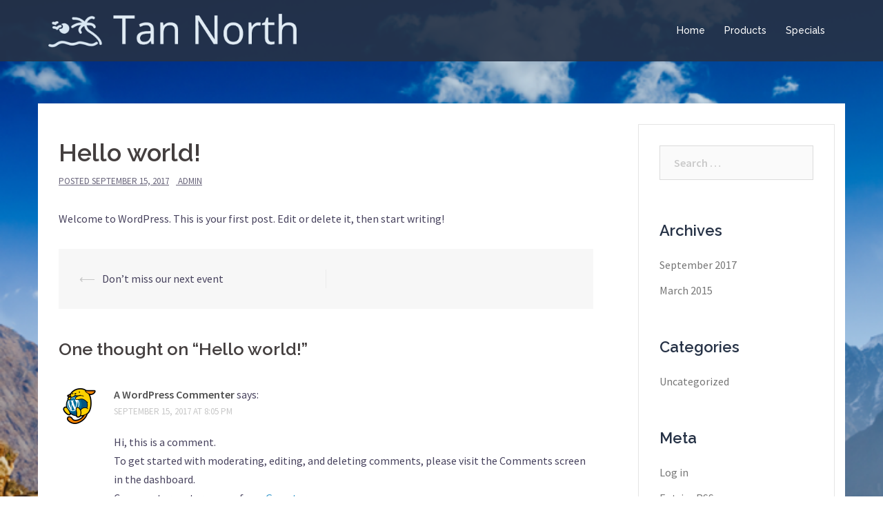

--- FILE ---
content_type: text/html; charset=UTF-8
request_url: http://tannorth.com/?p=1
body_size: 7160
content:
<!DOCTYPE html>
<html lang="en-US" prefix="og: http://ogp.me/ns#">
<head>
<meta charset="UTF-8">
<meta name="viewport" content="width=device-width, initial-scale=1">
<link rel="profile" href="http://gmpg.org/xfn/11">
<link rel="pingback" href="http://tannorth.com/xmlrpc.php">
	
<title>Hello world! - Tan North 1.888.601.8267</title>

<!-- This site is optimized with the Yoast SEO plugin v5.8 - https://yoast.com/wordpress/plugins/seo/ -->
<link rel="canonical" href="http://tannorth.com/?p=1" />
<meta property="og:locale" content="en_US" />
<meta property="og:type" content="article" />
<meta property="og:title" content="Hello world! - Tan North 1.888.601.8267" />
<meta property="og:description" content="Welcome to WordPress. This is your first post. Edit or delete it, then start writing!" />
<meta property="og:url" content="http://tannorth.com/?p=1" />
<meta property="og:site_name" content="Tan North 1.888.601.8267" />
<meta property="article:section" content="Uncategorized" />
<meta property="article:published_time" content="2017-09-15T20:05:17+00:00" />
<meta name="twitter:card" content="summary" />
<meta name="twitter:description" content="Welcome to WordPress. This is your first post. Edit or delete it, then start writing!" />
<meta name="twitter:title" content="Hello world! - Tan North 1.888.601.8267" />
<script type='application/ld+json'>{"@context":"http:\/\/schema.org","@type":"WebSite","@id":"#website","url":"http:\/\/tannorth.com\/","name":"Tan North 1.888.601.8267","potentialAction":{"@type":"SearchAction","target":"http:\/\/tannorth.com\/?s={search_term_string}","query-input":"required name=search_term_string"}}</script>
<!-- / Yoast SEO plugin. -->

<link rel='dns-prefetch' href='//fonts.googleapis.com' />
<link rel='dns-prefetch' href='//s.w.org' />
<link rel="alternate" type="application/rss+xml" title="Tan North 1.888.601.8267 &raquo; Feed" href="http://tannorth.com/?feed=rss2" />
<link rel="alternate" type="application/rss+xml" title="Tan North 1.888.601.8267 &raquo; Comments Feed" href="http://tannorth.com/?feed=comments-rss2" />
<link rel="alternate" type="application/rss+xml" title="Tan North 1.888.601.8267 &raquo; Hello world! Comments Feed" href="http://tannorth.com/?feed=rss2&#038;p=1" />
		<script type="text/javascript">
			window._wpemojiSettings = {"baseUrl":"https:\/\/s.w.org\/images\/core\/emoji\/11\/72x72\/","ext":".png","svgUrl":"https:\/\/s.w.org\/images\/core\/emoji\/11\/svg\/","svgExt":".svg","source":{"concatemoji":"http:\/\/tannorth.com\/wp-includes\/js\/wp-emoji-release.min.js?ver=4.9.26"}};
			!function(e,a,t){var n,r,o,i=a.createElement("canvas"),p=i.getContext&&i.getContext("2d");function s(e,t){var a=String.fromCharCode;p.clearRect(0,0,i.width,i.height),p.fillText(a.apply(this,e),0,0);e=i.toDataURL();return p.clearRect(0,0,i.width,i.height),p.fillText(a.apply(this,t),0,0),e===i.toDataURL()}function c(e){var t=a.createElement("script");t.src=e,t.defer=t.type="text/javascript",a.getElementsByTagName("head")[0].appendChild(t)}for(o=Array("flag","emoji"),t.supports={everything:!0,everythingExceptFlag:!0},r=0;r<o.length;r++)t.supports[o[r]]=function(e){if(!p||!p.fillText)return!1;switch(p.textBaseline="top",p.font="600 32px Arial",e){case"flag":return s([55356,56826,55356,56819],[55356,56826,8203,55356,56819])?!1:!s([55356,57332,56128,56423,56128,56418,56128,56421,56128,56430,56128,56423,56128,56447],[55356,57332,8203,56128,56423,8203,56128,56418,8203,56128,56421,8203,56128,56430,8203,56128,56423,8203,56128,56447]);case"emoji":return!s([55358,56760,9792,65039],[55358,56760,8203,9792,65039])}return!1}(o[r]),t.supports.everything=t.supports.everything&&t.supports[o[r]],"flag"!==o[r]&&(t.supports.everythingExceptFlag=t.supports.everythingExceptFlag&&t.supports[o[r]]);t.supports.everythingExceptFlag=t.supports.everythingExceptFlag&&!t.supports.flag,t.DOMReady=!1,t.readyCallback=function(){t.DOMReady=!0},t.supports.everything||(n=function(){t.readyCallback()},a.addEventListener?(a.addEventListener("DOMContentLoaded",n,!1),e.addEventListener("load",n,!1)):(e.attachEvent("onload",n),a.attachEvent("onreadystatechange",function(){"complete"===a.readyState&&t.readyCallback()})),(n=t.source||{}).concatemoji?c(n.concatemoji):n.wpemoji&&n.twemoji&&(c(n.twemoji),c(n.wpemoji)))}(window,document,window._wpemojiSettings);
		</script>
		<style type="text/css">
img.wp-smiley,
img.emoji {
	display: inline !important;
	border: none !important;
	box-shadow: none !important;
	height: 1em !important;
	width: 1em !important;
	margin: 0 .07em !important;
	vertical-align: -0.1em !important;
	background: none !important;
	padding: 0 !important;
}
</style>
<link rel='stylesheet' id='sydney-bootstrap-css'  href='http://tannorth.com/wp-content/themes/sydney/css/bootstrap/bootstrap.min.css?ver=1' type='text/css' media='all' />
<link rel='stylesheet' id='sydney-fonts-css'  href='https://fonts.googleapis.com/css?family=Source+Sans+Pro%3A400%2C400italic%2C600%7CRaleway%3A400%2C500%2C600' type='text/css' media='all' />
<link rel='stylesheet' id='sydney-style-css'  href='http://tannorth.com/wp-content/themes/sydney/style.css?ver=20180710' type='text/css' media='all' />
<style id='sydney-style-inline-css' type='text/css'>
.site-header { background-color:rgba(38,50,70,0.9);}
.site-title { font-size:32px; }
.site-description { font-size:16px; }
#mainnav ul li a { font-size:14px; }
h1 { font-size:52px; }
h2 { font-size:42px; }
h3 { font-size:32px; }
h4 { font-size:25px; }
h5 { font-size:20px; }
h6 { font-size:18px; }
body { font-size:16px; }
.single .hentry .title-post { font-size:36px; }
.header-image { background-size:cover;}
.header-image { height:300px; }
read-more-gt,.widget-area .widget_fp_social a,#mainnav ul li a:hover, .sydney_contact_info_widget span, .roll-team .team-content .name,.roll-team .team-item .team-pop .team-social li:hover a,.roll-infomation li.address:before,.roll-infomation li.phone:before,.roll-infomation li.email:before,.roll-testimonials .name,.roll-button.border,.roll-button:hover,.roll-icon-list .icon i,.roll-icon-list .content h3 a:hover,.roll-icon-box.white .content h3 a,.roll-icon-box .icon i,.roll-icon-box .content h3 a:hover,.switcher-container .switcher-icon a:focus,.go-top:hover,.hentry .meta-post a:hover,#mainnav > ul > li > a.active, #mainnav > ul > li > a:hover, button:hover, input[type="button"]:hover, input[type="reset"]:hover, input[type="submit"]:hover, .text-color, .social-menu-widget a, .social-menu-widget a:hover, .archive .team-social li a, a, h1 a, h2 a, h3 a, h4 a, h5 a, h6 a,.classic-alt .meta-post a,.single .hentry .meta-post a, .content-area.modern .hentry .meta-post span:before, .content-area.modern .post-cat { color:#3599cc}
.reply,.woocommerce div.product .woocommerce-tabs ul.tabs li.active,.woocommerce #respond input#submit,.woocommerce a.button,.woocommerce button.button,.woocommerce input.button,.project-filter li a.active, .project-filter li a:hover,.preloader .pre-bounce1, .preloader .pre-bounce2,.roll-team .team-item .team-pop,.roll-progress .progress-animate,.roll-socials li a:hover,.roll-project .project-item .project-pop,.roll-project .project-filter li.active,.roll-project .project-filter li:hover,.roll-button.light:hover,.roll-button.border:hover,.roll-button,.roll-icon-box.white .icon,.owl-theme .owl-controls .owl-page.active span,.owl-theme .owl-controls.clickable .owl-page:hover span,.go-top,.bottom .socials li:hover a,.sidebar .widget:before,.blog-pagination ul li.active,.blog-pagination ul li:hover a,.content-area .hentry:after,.text-slider .maintitle:after,.error-wrap #search-submit:hover,#mainnav .sub-menu li:hover > a,#mainnav ul li ul:after, button, input[type="button"], input[type="reset"], input[type="submit"], .panel-grid-cell .widget-title:after { background-color:#3599cc}
.roll-socials li a:hover,.roll-socials li a,.roll-button.light:hover,.roll-button.border,.roll-button,.roll-icon-list .icon,.roll-icon-box .icon,.owl-theme .owl-controls .owl-page span,.comment .comment-detail,.widget-tags .tag-list a:hover,.blog-pagination ul li,.hentry blockquote,.error-wrap #search-submit:hover,textarea:focus,input[type="text"]:focus,input[type="password"]:focus,input[type="datetime"]:focus,input[type="datetime-local"]:focus,input[type="date"]:focus,input[type="month"]:focus,input[type="time"]:focus,input[type="week"]:focus,input[type="number"]:focus,input[type="email"]:focus,input[type="url"]:focus,input[type="search"]:focus,input[type="tel"]:focus,input[type="color"]:focus, button, input[type="button"], input[type="reset"], input[type="submit"], .archive .team-social li a { border-color:#3599cc}
.site-header.float-header { background-color:rgba(0,0,0,0.9);}
@media only screen and (max-width: 1024px) { .site-header { background-color:#000000;}}
.site-title a, .site-title a:hover { color:#ffffff}
.site-description { color:#ffffff}
#mainnav ul li a, #mainnav ul li::before { color:#ffffff}
#mainnav .sub-menu li a { color:#ffffff}
#mainnav .sub-menu li a { background:#1c1c1c}
.text-slider .maintitle, .text-slider .subtitle { color:#ffffff}
body { color:#47425d}
#secondary { background-color:#ffffff}
#secondary, #secondary a { color:#767676}
.footer-widgets { background-color:#252525}
.btn-menu { color:#ffffff}
#mainnav ul li a:hover { color:#d65050}
.site-footer { background-color:#1c1c1c}
.site-footer,.site-footer a { color:#666666}
.overlay { background-color:#000000}
.page-wrap { padding-top:83px;}
.page-wrap { padding-bottom:100px;}
.slide-inner { display:none;}
.slide-inner.text-slider-stopped { display:block;}
@media only screen and (max-width: 1025px) {		
			.mobile-slide {
				display: block;
			}
			.slide-item {
				background-image: none !important;
			}
			.header-slider {
			}
			.slide-item {
				height: auto !important;
			}
			.slide-inner {
				min-height: initial;
			} 
		}
@media only screen and (max-width: 780px) { 
    	h1 { font-size: 32px;}
		h2 { font-size: 28px;}
		h3 { font-size: 22px;}
		h4 { font-size: 18px;}
		h5 { font-size: 16px;}
		h6 { font-size: 14px;}
    }

</style>
<link rel='stylesheet' id='sydney-font-awesome-css'  href='http://tannorth.com/wp-content/themes/sydney/fonts/font-awesome.min.css?ver=4.9.26' type='text/css' media='all' />
<!--[if lte IE 9]>
<link rel='stylesheet' id='sydney-ie9-css'  href='http://tannorth.com/wp-content/themes/sydney/css/ie9.css?ver=4.9.26' type='text/css' media='all' />
<![endif]-->
<link rel='stylesheet' id='wps_gfw-widget-css'  href='http://tannorth.com/wp-content/plugins/easy-customizable-text-widget/css/frontend.css?ver=21.08-17' type='text/css' media='all' />
<script type='text/javascript' src='http://tannorth.com/wp-includes/js/jquery/jquery.js?ver=1.12.4'></script>
<script type='text/javascript' src='http://tannorth.com/wp-includes/js/jquery/jquery-migrate.min.js?ver=1.4.1'></script>
<link rel='https://api.w.org/' href='http://tannorth.com/index.php?rest_route=/' />
<link rel="EditURI" type="application/rsd+xml" title="RSD" href="http://tannorth.com/xmlrpc.php?rsd" />
<link rel="wlwmanifest" type="application/wlwmanifest+xml" href="http://tannorth.com/wp-includes/wlwmanifest.xml" /> 
<meta name="generator" content="WordPress 4.9.26" />
<link rel='shortlink' href='http://tannorth.com/?p=1' />
<link rel="alternate" type="application/json+oembed" href="http://tannorth.com/index.php?rest_route=%2Foembed%2F1.0%2Fembed&#038;url=http%3A%2F%2Ftannorth.com%2F%3Fp%3D1" />
<link rel="alternate" type="text/xml+oembed" href="http://tannorth.com/index.php?rest_route=%2Foembed%2F1.0%2Fembed&#038;url=http%3A%2F%2Ftannorth.com%2F%3Fp%3D1&#038;format=xml" />
<style type="text/css" id="custom-background-css">
body.custom-background { background-image: url("http://tannorth.com/wp-content/uploads/2017/09/Man-Mountain.png"); background-position: left top; background-size: cover; background-repeat: no-repeat; background-attachment: fixed; }
</style>
</head>

<body class="post-template-default single single-post postid-1 single-format-standard custom-background">

	<div class="preloader">
	    <div class="spinner">
	        <div class="pre-bounce1"></div>
	        <div class="pre-bounce2"></div>
	    </div>
	</div>
	
<div id="page" class="hfeed site">
	<a class="skip-link screen-reader-text" href="#content">Skip to content</a>

		
	<div class="header-clone"></div>

	
	<header id="masthead" class="site-header" role="banner">
		<div class="header-wrap">
            <div class="container">
                <div class="row">
				<div class="col-md-4 col-sm-8 col-xs-12">
		        					<a href="http://tannorth.com/" title="Tan North 1.888.601.8267"><img class="site-logo" src="http://tannorth.com/wp-content/uploads/2017/09/Logomakr_5B6Njy.png" alt="Tan North 1.888.601.8267" /></a>
													</div>
				<div class="col-md-8 col-sm-4 col-xs-12">
					<div class="btn-menu"></div>
					<nav id="mainnav" class="mainnav" role="navigation">
						<div class="menu-navigation-bar-container"><ul id="menu-navigation-bar" class="menu"><li id="menu-item-468" class="menu-item menu-item-type-post_type menu-item-object-page menu-item-home menu-item-468"><a href="http://tannorth.com/">Home</a></li>
<li id="menu-item-467" class="menu-item menu-item-type-post_type menu-item-object-page menu-item-has-children menu-item-467"><a href="http://tannorth.com/?page_id=286">Products</a>
<ul class="sub-menu">
	<li id="menu-item-1723" class="menu-item menu-item-type-post_type menu-item-object-page menu-item-1723"><a href="http://tannorth.com/?page_id=1712">Designer Skin Tanning</a></li>
	<li id="menu-item-709" class="menu-item menu-item-type-post_type menu-item-object-page menu-item-709"><a href="http://tannorth.com/?page_id=700">Supre Tan</a></li>
	<li id="menu-item-770" class="menu-item menu-item-type-post_type menu-item-object-page menu-item-770"><a href="http://tannorth.com/?page_id=767">Australian Gold</a></li>
	<li id="menu-item-920" class="menu-item menu-item-type-post_type menu-item-object-page menu-item-920"><a href="http://tannorth.com/?page_id=858">Devoted Creations</a></li>
	<li id="menu-item-970" class="menu-item menu-item-type-post_type menu-item-object-page menu-item-970"><a href="http://tannorth.com/?page_id=955">Emerald Bay</a></li>
	<li id="menu-item-1016" class="menu-item menu-item-type-post_type menu-item-object-page menu-item-1016"><a href="http://tannorth.com/?page_id=973">Most Products</a></li>
	<li id="menu-item-1032" class="menu-item menu-item-type-post_type menu-item-object-page menu-item-1032"><a href="http://tannorth.com/?page_id=1019">Playboy</a></li>
	<li id="menu-item-1088" class="menu-item menu-item-type-post_type menu-item-object-page menu-item-1088"><a href="http://tannorth.com/?page_id=1035">Tan Incorporated</a></li>
	<li id="menu-item-1131" class="menu-item menu-item-type-post_type menu-item-object-page menu-item-1131"><a href="http://tannorth.com/?page_id=1093">Swedish Beauty</a></li>
	<li id="menu-item-1206" class="menu-item menu-item-type-post_type menu-item-object-page menu-item-1206"><a href="http://tannorth.com/?page_id=1134">Ultimate Tanning</a></li>
	<li id="menu-item-1262" class="menu-item menu-item-type-post_type menu-item-object-page menu-item-1262"><a href="http://tannorth.com/?page_id=1209">Ed Hardy Tanning</a></li>
	<li id="menu-item-1314" class="menu-item menu-item-type-post_type menu-item-object-page menu-item-1314"><a href="http://tannorth.com/?page_id=1265">Hempz Tanning &#038; Skincare</a></li>
	<li id="menu-item-1360" class="menu-item menu-item-type-post_type menu-item-object-page menu-item-1360"><a href="http://tannorth.com/?page_id=1317">California Tan</a></li>
	<li id="menu-item-1399" class="menu-item menu-item-type-post_type menu-item-object-page menu-item-1399"><a href="http://tannorth.com/?page_id=1363">Pro Tan</a></li>
	<li id="menu-item-1422" class="menu-item menu-item-type-post_type menu-item-object-page menu-item-1422"><a href="http://tannorth.com/?page_id=1405">Millennium Tanning Lotions</a></li>
	<li id="menu-item-1439" class="menu-item menu-item-type-post_type menu-item-object-page menu-item-1439"><a href="http://tannorth.com/?page_id=1425">Fiesta Sun</a></li>
	<li id="menu-item-1474" class="menu-item menu-item-type-post_type menu-item-object-page menu-item-1474"><a href="http://tannorth.com/?page_id=1461">Squeeze Tanning</a></li>
	<li id="menu-item-1532" class="menu-item menu-item-type-post_type menu-item-object-page menu-item-1532"><a href="http://tannorth.com/?page_id=1458">John Abate</a></li>
	<li id="menu-item-1609" class="menu-item menu-item-type-post_type menu-item-object-page menu-item-1609"><a href="http://tannorth.com/?page_id=1598">European Gold</a></li>
	<li id="menu-item-1627" class="menu-item menu-item-type-post_type menu-item-object-page menu-item-1627"><a href="http://tannorth.com/?page_id=1610">Mina Organics</a></li>
</ul>
</li>
<li id="menu-item-26" class="menu-item menu-item-type-post_type menu-item-object-page menu-item-26"><a href="http://tannorth.com/?page_id=18">Specials</a></li>
</ul></div>					</nav><!-- #site-navigation -->
				</div>
				</div>
			</div>
		</div>
	</header><!-- #masthead -->

	
	<div class="sydney-hero-area">
				<div class="header-image">
			<div class="overlay"></div>			<img class="header-inner" src="http://tannorth.com/wp-content/themes/sydney/images/header.jpg" width="1920" alt="Tan North 1.888.601.8267" title="Tan North 1.888.601.8267">
		</div>
		
			</div>

	
	<div id="content" class="page-wrap">
		<div class="container content-wrapper">
			<div class="row">	
	
	
	<div id="primary" class="content-area col-md-9 ">

		
		<main id="main" class="post-wrap" role="main">

		
			
<article id="post-1" class="post-1 post type-post status-publish format-standard hentry category-uncategorized">
	
	
	<header class="entry-header">
		
		<div class="meta-post">
					</div>

		<h1 class="title-post entry-title">Hello world!</h1>
				<div class="single-meta">
			<span class="posted-on">Posted <a href="http://tannorth.com/?p=1" rel="bookmark"><time class="entry-date published updated" datetime="2017-09-15T20:05:17+00:00">September 15, 2017</time></a></span><span class="byline"> <span class="author vcard"><a class="url fn n" href="http://tannorth.com/?author=1">admin</a></span></span>		</div><!-- .entry-meta -->
			</header><!-- .entry-header -->

	
	<div class="entry-content">
		<p>Welcome to WordPress. This is your first post. Edit or delete it, then start writing!</p>
			</div><!-- .entry-content -->

	<footer class="entry-footer">
			</footer><!-- .entry-footer -->

	
</article><!-- #post-## -->

				<nav class="navigation post-navigation" role="navigation">
		<h2 class="screen-reader-text">Post navigation</h2>
		<div class="nav-links clearfix">
			<div class="nav-previous"><span>&#10229;</span><a href="http://tannorth.com/?p=144" rel="prev">Don&#8217;t miss our next event</a></div>		</div><!-- .nav-links -->
	</nav><!-- .navigation -->
	
			
<div id="comments" class="comments-area">

	
			<h4 class="comment-title">
			One thought on &ldquo;<span>Hello world!</span>&rdquo;		</h4>

		
		<ol class="comments-list">
					<li id="comment-1" class="comment even thread-even depth-1">
			<article id="div-comment-1" class="comment-body">
				<footer class="comment-meta">
					<div class="comment-author vcard">
						<img alt='' src='http://1.gravatar.com/avatar/d7a973c7dab26985da5f961be7b74480?s=60&#038;d=mm&#038;r=g' srcset='http://1.gravatar.com/avatar/d7a973c7dab26985da5f961be7b74480?s=120&#038;d=mm&#038;r=g 2x' class='avatar avatar-60 photo' height='60' width='60' />						<b class="fn"><a href='https://wordpress.org/' rel='external nofollow' class='url'>A WordPress Commenter</a></b> <span class="says">says:</span>					</div><!-- .comment-author -->

					<div class="comment-metadata">
						<a href="http://tannorth.com/?p=1#comment-1">
							<time datetime="2017-09-15T20:05:17+00:00">
								September 15, 2017 at 8:05 pm							</time>
						</a>
											</div><!-- .comment-metadata -->

									</footer><!-- .comment-meta -->

				<div class="comment-content">
					<p>Hi, this is a comment.<br />
To get started with moderating, editing, and deleting comments, please visit the Comments screen in the dashboard.<br />
Commenter avatars come from <a href="https://gravatar.com">Gravatar</a>.</p>
				</div><!-- .comment-content -->

				<div class="reply"><a rel='nofollow' class='comment-reply-link' href='http://tannorth.com/?p=1&#038;replytocom=1#respond' onclick='return addComment.moveForm( "div-comment-1", "1", "respond", "1" )' aria-label='Reply to A WordPress Commenter'>Reply</a></div>			</article><!-- .comment-body -->
</li><!-- #comment-## -->
		</ol><!-- .comment-list -->

		
	
	
		<div id="respond" class="comment-respond">
		<h3 id="reply-title" class="comment-reply-title">Leave a Reply <small><a rel="nofollow" id="cancel-comment-reply-link" href="/?p=1#respond" style="display:none;">Cancel reply</a></small></h3>			<form action="http://tannorth.com/wp-comments-post.php" method="post" id="commentform" class="comment-form" novalidate>
				<p class="comment-notes"><span id="email-notes">Your email address will not be published.</span> Required fields are marked <span class="required">*</span></p><p class="comment-form-comment"><label for="comment">Comment</label> <textarea id="comment" name="comment" cols="45" rows="8" maxlength="65525" required="required"></textarea></p><p class="comment-form-author"><label for="author">Name <span class="required">*</span></label> <input id="author" name="author" type="text" value="" size="30" maxlength="245" required='required' /></p>
<p class="comment-form-email"><label for="email">Email <span class="required">*</span></label> <input id="email" name="email" type="email" value="" size="30" maxlength="100" aria-describedby="email-notes" required='required' /></p>
<p class="comment-form-url"><label for="url">Website</label> <input id="url" name="url" type="url" value="" size="30" maxlength="200" /></p>
<p class="form-submit"><input name="submit" type="submit" id="submit" class="submit" value="Post Comment" /> <input type='hidden' name='comment_post_ID' value='1' id='comment_post_ID' />
<input type='hidden' name='comment_parent' id='comment_parent' value='0' />
</p>			</form>
			</div><!-- #respond -->
	
</div><!-- #comments -->

		
		</main><!-- #main -->
	</div><!-- #primary -->

	

<div id="secondary" class="widget-area col-md-3" role="complementary">
	<aside id="search-2" class="widget widget_search"><form role="search" method="get" class="search-form" action="http://tannorth.com/">
				<label>
					<span class="screen-reader-text">Search for:</span>
					<input type="search" class="search-field" placeholder="Search &hellip;" value="" name="s" />
				</label>
				<input type="submit" class="search-submit" value="Search" />
			</form></aside><aside id="archives-2" class="widget widget_archive"><h3 class="widget-title">Archives</h3>		<ul>
			<li><a href='http://tannorth.com/?m=201709'>September 2017</a></li>
	<li><a href='http://tannorth.com/?m=201503'>March 2015</a></li>
		</ul>
		</aside><aside id="categories-2" class="widget widget_categories"><h3 class="widget-title">Categories</h3>		<ul>
	<li class="cat-item cat-item-1"><a href="http://tannorth.com/?cat=1" >Uncategorized</a>
</li>
		</ul>
</aside><aside id="meta-2" class="widget widget_meta"><h3 class="widget-title">Meta</h3>			<ul>
						<li><a rel="nofollow" href="http://tannorth.com/wp-login.php">Log in</a></li>
			<li><a href="http://tannorth.com/?feed=rss2">Entries <abbr title="Really Simple Syndication">RSS</abbr></a></li>
			<li><a href="http://tannorth.com/?feed=comments-rss2">Comments <abbr title="Really Simple Syndication">RSS</abbr></a></li>
			<li><a href="https://wordpress.org/" title="Powered by WordPress, state-of-the-art semantic personal publishing platform.">WordPress.org</a></li>			</ul>
			</aside></div><!-- #secondary -->
			</div>
		</div>
	</div><!-- #content -->

	
	
    <a class="go-top"><i class="fa fa-angle-up"></i></a>
		
	<footer id="colophon" class="site-footer" role="contentinfo">
		<div class="site-info container">
			<a href="https://wordpress.org/">Proudly powered by WordPress</a>
			<span class="sep"> | </span>
			Theme: <a href="https://athemes.com/theme/sydney" rel="nofollow">Sydney</a> by aThemes.		</div><!-- .site-info -->
	</footer><!-- #colophon -->

	
</div><!-- #page -->

<script type='text/javascript' src='http://tannorth.com/wp-content/themes/sydney/js/scripts.js?ver=4.9.26'></script>
<script type='text/javascript' src='http://tannorth.com/wp-content/themes/sydney/js/main.min.js?ver=20180716'></script>
<script type='text/javascript' src='http://tannorth.com/wp-content/themes/sydney/js/skip-link-focus-fix.js?ver=20130115'></script>
<script type='text/javascript' src='http://tannorth.com/wp-includes/js/comment-reply.min.js?ver=4.9.26'></script>
<script type='text/javascript' src='http://tannorth.com/wp-includes/js/wp-embed.min.js?ver=4.9.26'></script>

</body>
</html>
